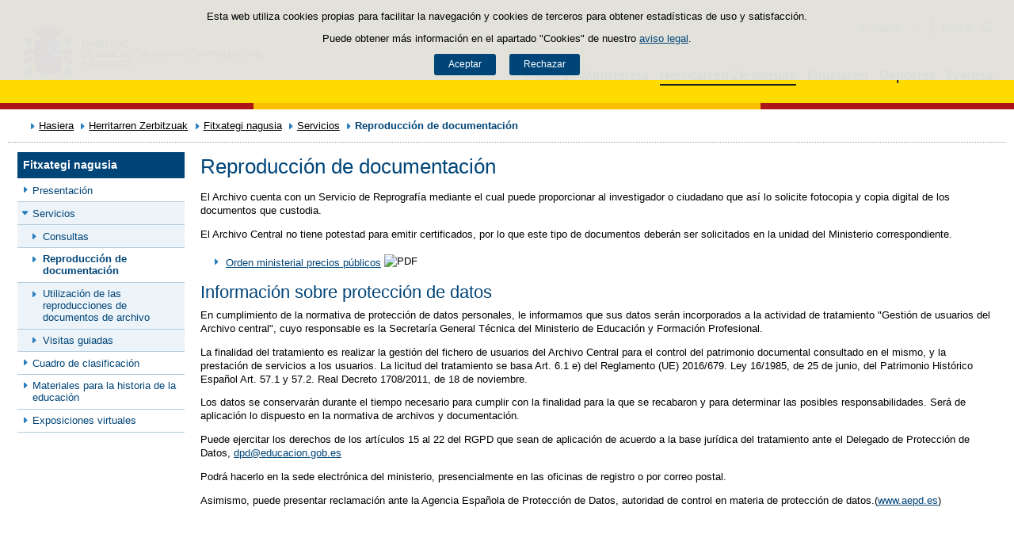

--- FILE ---
content_type: text/html;charset=UTF-8
request_url: https://www.educacionfpydeportes.gob.es/eu/servicios-al-ciudadano/archivo-central/servicios/servicio-reprografia.html
body_size: 13255
content:

<!DOCTYPE html>
<html lang="eu">
	<head>
		

		<script id="head-gtm-cod">
			var codigosGTM = ["GTM-5NGDFBR","GTM-TCXGJB3","GTM-TMDZ6N6"];
						var publicInstance = true;
		</script>
		

		<title>Reproducción de documentación | Ministerio de Educación, Formación Profesional y Deportes</title>

		<meta http-equiv="Content-Type" content="text/html; charset=UTF-8">
		<meta http-equiv="X-UA-Compatible" content="IE=edge" />
		
		<meta name="description" content="Archivo Central de Educación, reproducción de documentación">
		<meta name="keywords" content="Archivo Central de Educación, Servicio de reprografía, Servicios, reproducción">
		<meta name="viewport" content="width=device-width, initial-scale=1.0">

		<!-- INICIO - Tarjetas de RRSS -->
		<meta property="og:type" content="website" />
		<meta property="og:title" content="Reproducción de documentación" />
		<meta property="og:description" content="Archivo Central de Educación, reproducción de documentación" />
		<meta name="twitter:card" content="summary_large_image" />
		<!-- FIN - Tarjetas RRSS -->

		 	<script>var mag_edit_Mode = false;</script>

			<link rel="stylesheet" href="/eu/.resources/templating/base/css/estructura~2025-12-12-09-05-52-000~cache.css" media="all" />
			<link rel="stylesheet" href="/eu/.resources/templating/tipografias~2025-11-03-08-40-24-000~cache.css" media="all" />
			<link rel="stylesheet" href="/eu/.resources/templating/base/css/contenido~2025-11-03-08-40-10-000~cache.css" media="all" />
			<link rel="stylesheet" href="/eu/.resources/templating/base/css/colorbox~2025-11-03-08-40-10-000~cache.css" media="all" />
			<link rel="stylesheet" href="/eu/.resources/templating/base/css/portada~2025-11-03-08-40-10-000~cache.css" media="all" />
			<link rel="stylesheet" href="/eu/.resources/templating/base/css/jquery-ui.structure.min~2025-11-03-08-40-10-000~cache.css" media="all" />
			<link rel="stylesheet" href="/eu/.resources/templating/base/css/jquery-ui.theme.min~2025-11-03-08-40-10-000~cache.css" media="all" />
			<link rel="stylesheet" href="/eu/.resources/templating/base/css/jquery-ui.min~2025-11-03-08-40-10-000~cache.css" media="all" />

			<script src="/eu/.resources/templating/base/js/jquery.min~2025-11-03-08-40-12-000~cache.js"></script>
			<script src="/eu/.resources/templating/base/js/responsive~2025-12-12-09-05-52-000~cache.js"></script>
			<script src="/eu/.resources/templating/base/js/jstarget~2025-11-03-08-40-12-000~cache.js"></script>
			<script src="/eu/.resources/templating/base/js/jquery.colorbox~2025-11-03-08-40-12-000~cache.js"></script>
			<script src="/eu/.resources/templating/base/js/jquery.slides.min~2025-11-03-08-40-12-000~cache.js"></script>
			<script src="/eu/.resources/templating/base/js/slides~2025-11-03-08-40-12-000~cache.js"></script>
			<script src="/eu/.resources/templating/base/js/datepicker~2025-11-03-08-40-12-000~cache.js"></script>
			<script src="/eu/.resources/templating/base/js/jquery-ui.min~2025-11-03-08-40-12-000~cache.js"></script>
			<script src="/eu/.resources/templating/base/js/forms~2025-11-03-08-40-12-000~cache.js"></script>
			<script src="/eu/.resources/templating/base/js/lib~2025-11-03-08-40-12-000~cache.js"></script>
			<script src="/eu/.resources/templating/base/js/js.cookie~2025-11-03-08-40-12-000~cache.js"></script>
			<script src="/eu/.resources/templating/base/js/gestion-cookies~2025-11-03-08-40-12-000~cache.js"></script>
			<script src="/eu/.resources/templating/base/js/csld~2025-11-03-08-40-12-000~cache.js"></script>
			<script src="/eu/.resources/templating/base/js/videos~2025-11-03-08-40-12-000~cache.js"></script>
			<script src="/eu/.resources/templating/base/js/educaptcha~2025-12-12-09-05-52-000~cache.js"></script>
			<script src="/eu/.resources/templating/mefp/js/cabecera~2025-12-03-09-53-22-000~cache.js"></script>

			<link rel="stylesheet" href="/eu/.resources/templating/mefp/css/tema~2025-12-03-09-53-22-000~cache.css" media="all" />

		
		

		<script async="async" src="https://insuit.net/i4tservice/insuit-app.js"></script>

		
		<!--[if lt IE 9]>
		<script>
			document.createElement("nav");
			document.createElement("header");
			document.createElement("footer");
		</script>
		<![endif]-->
	</head>
	<!--[if lte IE 7]><body class="ie7"><![endif]-->
	<!--[if lte IE 8]><body class="ie8"><![endif]-->
	<!--[if !IE]><!--><body><!--<![endif]-->

			<div class="alertaModal" role="alertdialog" aria-label="Política de cookies">
				<div class="msg cookies oculto">
					<p>Esta web utiliza cookies propias para facilitar la navegación y cookies de terceros para obtener estadísticas de uso y satisfacción.</p>
					<p>Puede obtener más información en el apartado "Cookies" de nuestro <a rel="external" href="/eu/comunes/aviso-legal.html#cookies">aviso legal</a>.</p>
					<div>
						<button type="button" id="aceptaCookies" value="Aceptar">Aceptar</button>
						<button type="button" id="rechazaCookies" value="Aceptar">Rechazar</button>
					</div>
				</div>
			</div>
		<a href="#contenedor" class="skip-link" tabindex="1">Saltar al contenido</a>
		<div id="fondo"	class=" pie-completo">
			<header>






<div id="cabecera">
	<div class="ccabecera mefp">
		<div class="logos">
			<a id="escudo" href="https://www.educacionyfp.gob.es">
				<img title="Ministerio de Educación, Formación Profesional y Deportes" alt="Escudo del Ministerio" src="/.resources/templating/mefp/img/cabecera/MEFPD.svg">
			</a>
		</div>
		<div class="lt-dcha">
			<div id="opciones">
				<div class="capa-fondo"></div>
				<div class="elementos">
					<div class="idiomas clearfix dsp-c" role="navigation" aria-label="Selector de idiomas">
														<button type="button" value="Euskara" class="dsp-b btnIdioma" id="desplegable-idiomas" aria-haspopup="listbox" aria-expanded="false">
									<span class="current-language">Euskara</span>
								</button>

						<ul class="clearfix dsp-d" role="listbox" arialabelledby="desplegable-idiomas" hidden>
							<li class="primero" role="option" > <a href="/servicios-al-ciudadano/archivo-central/servicios/servicio-reprografia.html"> <span>Castellano</span> </a> </li>
							<li role="option" > <a href="/ca/servicios-al-ciudadano/archivo-central/servicios/servicio-reprografia.html"> <span>Català</span> </a> </li>
							<li role="option" > <a href="/gl/servicios-al-ciudadano/archivo-central/servicios/servicio-reprografia.html"> <span>Galego</span> </a> </li>
							<li class="actual" role="option" aria-selected="true"> <span>Euskara</span> </li>
							<li role="option" > <a href="/va/servicios-al-ciudadano/archivo-central/servicios/servicio-reprografia.html"> <span>Valencià</span> </a> </li>
							<li role="option" > <a href="/en/servicios-al-ciudadano/archivo-central/servicios/servicio-reprografia.html"> <span>English</span> </a> </li>
						</ul>
					</div>

					<div id="buscador">
						<form class="external" action="//cse.google.com/cse" id="cse-search-box" target="_blank">
							<fieldset>
								<legend class="ns">Campos de búsqueda</legend>
								<input type="hidden" name="cx" value="006043202724820927248:fcyukggtlgc ">
								<button type="button" class="btnBuscador" aria-label="Cerrar buscador"></button>
								<label for="campotexto">Buscador</label>
								<input id="campotexto" class="campotexto" placeholder="Buscar" type="text" name="q">
								<input value="" class="botonbuscar" id="boton_buscar" type="submit" aria-label="Buscar">
							</fieldset>
						</form>
					</div>
				</div>
			</div>	
			<div id="navegacion">
			    <a href="#" id="btnMenu">
					<span>Menú</span>
				</a>
				<div class="global">
					<div class="encabezado">
						<div class="idiomas clearfix dsp-c" role="navigation" aria-label="Selector de idiomas">
														<button type="button" value="Euskara" class="dsp-b btnIdioma" id="desplegable-idiomas" aria-haspopup="listbox" aria-expanded="false">
									<span class="current-language">Euskara</span>
								</button>

						<ul class="clearfix dsp-d" role="listbox" arialabelledby="desplegable-idiomas" hidden>
							<li class="primero" role="option" > <a href="/servicios-al-ciudadano/archivo-central/servicios/servicio-reprografia.html"> <span>Castellano</span> </a> </li>
							<li role="option" > <a href="/ca/servicios-al-ciudadano/archivo-central/servicios/servicio-reprografia.html"> <span>Català</span> </a> </li>
							<li role="option" > <a href="/gl/servicios-al-ciudadano/archivo-central/servicios/servicio-reprografia.html"> <span>Galego</span> </a> </li>
							<li class="actual" role="option" aria-selected="true"> <span>Euskara</span> </li>
							<li role="option" > <a href="/va/servicios-al-ciudadano/archivo-central/servicios/servicio-reprografia.html"> <span>Valencià</span> </a> </li>
							<li role="option" > <a href="/en/servicios-al-ciudadano/archivo-central/servicios/servicio-reprografia.html"> <span>English</span> </a> </li>
						</ul>
					</div>

						<span class="cerrar">Cerrar</span>
					</div>
					<nav id="menu-superior" class="clearfix">
<ul class="dsp-d"><li><a href="/eu/portada.html" >Hasiera </a></li><li class="abierto"><a href="/eu/ministerio.html" >Ministerioa </a><ul><li><a href="/eu/ministerio/la-ministra.html" >La ministra </a></li><li><a href="/eu/ministerio/funciones-y-competencias.html" >Zereginak eta eskumenak </a></li><li class="abierto"><a href="/eu/ministerio/organigrama.html" >Organigrama </a><ul><li class="abierto"><a href="/eu/ministerio/organigrama/ministra.html" >Ministra de Educaci&oacute;n, Formaci&oacute;n Profesional y Deportes </a><ul><li><a href="/eu/ministerio/organigrama/ministra/gabinete-ministra.html" >Gabinete de la Ministra </a></li><li class="abierto"><a href="/eu/ministerio/organigrama/ministra/secretaria-estado-educacion.html" >Secretar&iacute;a de Estado de Educaci&oacute;n y Formaci&oacute;n Profesional </a><ul><li><a href="/eu/ministerio/organigrama/ministra/secretaria-estado-educacion/dg-evaluacion-cooperacion-territorial.html" >Direcci&oacute;n General de Evaluaci&oacute;n y Cooperaci&oacute;n Territorial </a></li><li><a href="/eu/ministerio/organigrama/ministra/secretaria-estado-educacion/dg-planificacion-gestion-educativa.html" >Direcci&oacute;n General de Planificaci&oacute;n y Gesti&oacute;n Educativa </a></li></ul></li><li><a href="https://www.csd.gob.es/test.php/es/csd/organizacion/estructura-y-equipo-directivo">Consejo Superior de Deportes </a></li><li class="abierto"><a href="/eu/ministerio/organigrama/ministra/sg-formacion-profesional.html" >Secretar&iacute;a General de Formaci&oacute;n Profesional </a><ul><li><a href="/eu/ministerio/organigrama/ministra/sg-formacion-profesional/dg-planificacion-innovacion-gestion-fp.html" >Direcci&oacute;n General de Planificaci&oacute;n, Innovaci&oacute;n y Gesti&oacute;n de la Formaci&oacute;n Profesional </a></li><li><a href="/eu/ministerio/organigrama/ministra/sg-formacion-profesional/subdirecciones-generales.html" >Subdirecciones Generales y otras unidades dependientes </a></li></ul></li><li class="abierto"><a href="/eu/ministerio/organigrama/ministra/subsecretaria.html" >Subsecretar&iacute;a </a><ul><li><a href="/eu/ministerio/organigrama/ministra/subsecretaria/secretaria-general-tecnica.html" >Secretar&iacute;a General T&eacute;cnica </a></li><li><a href="/eu/ministerio/organigrama/ministra/subsecretaria/subdirecciones-generales.html" >Subdirecciones generales y otras unidades dependientes </a></li></ul></li><li><a href="/eu/ministerio/organigrama/ministra/organismos.html" >&Oacute;rganos colegiados </a></li></ul></li></ul></li><li><a href="/eu/mc/igualdad.html" rel="external">Genero berdintasuna </a></li><li><a href="/eu/contenidos/ba/actividad-internacional/oficinas-centro-exterior.html">Acci&oacute;n educativa en el exterior </a></li></ul></li><li class="abierto miga"><a href="/eu/servicios-al-ciudadano.html" >Herritarren Zerbitzuak </a><ul><li class="abierto"><a href="/eu/servicios-al-ciudadano/atencion-ciudadano.html" >Atenci&oacute;n a la ciudadan&iacute;a </a><ul><li><a href="/eu/servicios-al-ciudadano/atencion-ciudadano/retirada-credenciales.html" >Retirada de credenciales de homologaci&oacute;n y convalidaci&oacute;n de t&iacute;tulos y estudios extranjeros no universitarios </a></li></ul></li><li><a href="/eu/servicios-al-ciudadano/informacion-administrativa.html" > Informazio administratiboa </a></li><li class="abierto"><a href="/eu/servicios-al-ciudadano/proteccion-datos.html" >Datuen babesa </a><ul><li><a href="/eu/servicios-al-ciudadano/proteccion-datos/normativa.html" >Normativa </a></li></ul></li><li class="abierto"><a href="/eu/servicios-al-ciudadano/catalogo.html" >Zerbitzuen katalogoa </a><ul><li class="abierto"><a href="/eu/servicios-al-ciudadano/catalogo/empleo-publico.html" >Empleo p&uacute;blico </a><ul><li class="abierto"><a href="/eu/servicios-al-ciudadano/catalogo/empleo-publico/oposiciones-y-ofertas-empleo-temporal.html" >Ofertas de empleo p&uacute;blico </a><ul><li><a href="/eu/servicios-al-ciudadano/catalogo/empleo-publico/oposiciones-y-ofertas-empleo-temporal/ofertas-empleo-fijo.html" >Oposiciones </a></li><li><a href="/eu/servicios-al-ciudadano/catalogo/empleo-publico/oposiciones-y-ofertas-empleo-temporal/ofertas-empleo-temporal.html" >Ofertas de empleo p&uacute;blico temporal </a></li></ul></li><li class="abierto"><a href="/eu/servicios-al-ciudadano/catalogo/empleo-publico/concursos-para-funcionarios-y-laborales-fijos.html" >Concursos para funcionarios y personal laboral fijo o indefinido </a><ul><li><a href="/eu/servicios-al-ciudadano/catalogo/empleo-publico/concursos-para-funcionarios-y-laborales-fijos/funcionarios-docentes-ensenanzas-no-universitarias.html" >Funcionarios docentes de ense&ntilde;anzas no universitarias </a></li><li><a href="/eu/servicios-al-ciudadano/catalogo/empleo-publico/concursos-para-funcionarios-y-laborales-fijos/profesores-religion.html" >Acceso a destino con car&aacute;cter definitivo por los profesores que imparten la ense&ntilde;anza de la religi&oacute;n, contratados con car&aacute;cter indefinido por el Ministerio </a></li><li><a href="/eu/servicios-al-ciudadano/catalogo/empleo-publico/concursos-para-funcionarios-y-laborales-fijos/concursos-funcionarios-general-especifico.html" >Concursos de traslados para personal funcionario. General y espec&iacute;fico </a></li></ul></li><li class="abierto"><a href="/eu/servicios-al-ciudadano/catalogo/empleo-publico/convocatoria-libre-designacion.html" >Convocatorias por libre designaci&oacute;n de puestos </a><ul><li><a href="/eu/servicios-al-ciudadano/catalogo/empleo-publico/convocatoria-libre-designacion/convocatoria-libre-designacion-personal-directivo.html" >Convocatorias por libre designaci&oacute;n de puestos de personal directivo  </a></li></ul></li></ul></li><li class="abierto"><a href="/eu/servicios-al-ciudadano/catalogo/estudiantes.html" >Para estudiantes </a><ul><li class="abierto"><a href="/eu/servicios-al-ciudadano/catalogo/estudiantes/becas-ayudas.html" >Becas y ayudas </a><ul><li><a href="/eu/servicios-al-ciudadano/catalogo/estudiantes/becas-ayudas/para-estudiar.html" >Para estudiar </a></li><li><a href="/eu/servicios-al-ciudadano/catalogo/estudiantes/becas-ayudas/extraescolares.html" >Actividades extraescolares </a></li><li><a href="/eu/servicios-al-ciudadano/catalogo/estudiantes/becas-ayudas/practicas-empresas-organismos.html" >Pr&aacute;cticas formativas en empresas y organismos </a></li></ul></li><li class="abierto"><a href="/eu/servicios-al-ciudadano/catalogo/estudiantes/admision-matriculacion-pruebas-acceso.html" >Admisi&oacute;n, matriculaci&oacute;n y pruebas de acceso </a><ul><li><a href="/eu/servicios-al-ciudadano/catalogo/estudiantes/admision-matriculacion-pruebas-acceso/admision-en-centros-en-exterior.html" >Admisi&oacute;n y matriculaci&oacute;n de alumnos/as en los Centros de Titularidad del Estado Espa&ntilde;ol en el exterior </a></li><li><a href="/eu/servicios-al-ciudadano/catalogo/estudiantes/admision-matriculacion-pruebas-acceso/admision-alunmos-fp-ceuta-melilla-cidead.html" >Admisi&oacute;n de alumnos/as para estudios de Formaci&oacute;n Profesional en los centros p&uacute;blicos de las ciudades de Ceuta y Melilla, as&iacute; como en el CIDEAD </a></li><li><a href="/eu/servicios-al-ciudadano/catalogo/estudiantes/admision-matriculacion-pruebas-acceso/pruebas-acceso-fp.html" >Pruebas de acceso a ciclos formativos de grado medio y grado superior en el &aacute;mbito de gesti&oacute;n del Ministerio de Educaci&oacute;n, Formaci&oacute;n Profesional y Deportes </a></li><li><a href="/eu/servicios-al-ciudadano/catalogo/estudiantes/admision-matriculacion-pruebas-acceso/adscripcion-alumnos-ceuta.html" >Adscripci&oacute;n de alumnos/as en los centros p&uacute;blicos y privados concertados de la ciudad de Ceuta </a></li><li><a href="/eu/servicios-al-ciudadano/catalogo/estudiantes/admision-matriculacion-pruebas-acceso/prueba-libre-bachiller.html" >Prueba libre para la obtenci&oacute;n del t&iacute;tulo de Bachillerato </a></li></ul></li><li><a href="/eu/servicios-al-ciudadano/catalogo/estudiantes/donde-estudiar.html" >D&oacute;nde estudiar </a></li><li class="abierto"><a href="/eu/servicios-al-ciudadano/catalogo/estudiantes/premios.html" >Premios </a><ul><li><a href="/eu/servicios-al-ciudadano/catalogo/estudiantes/premios/no-universitarios.html" >No universitarios </a></li></ul></li></ul></li><li class="abierto"><a href="/eu/servicios-al-ciudadano/catalogo/profesorado.html" >Para profesorado, investigadores y titulados </a><ul><li class="abierto"><a href="/eu/servicios-al-ciudadano/catalogo/profesorado/profesorado-no-universitario.html" >Profesorado de ense&ntilde;anzas no universitarias </a><ul><li><a href="/eu/servicios-al-ciudadano/catalogo/profesorado/profesorado-no-universitario/becas-ayudas.html" >Becas y ayudas </a></li><li><a href="/eu/servicios-al-ciudadano/catalogo/profesorado/profesorado-no-universitario/concursos-de-traslados.html" >Concursos de traslados y m&eacute;ritos de funcionarios docentes de ense&ntilde;anzas no universitarias </a></li><li><a href="/eu/servicios-al-ciudadano/catalogo/profesorado/profesorado-no-universitario/cursos-y-jornadas.html" >Cursos y jornadas </a></li><li><a href="/eu/servicios-al-ciudadano/catalogo/profesorado/profesorado-no-universitario/registro-actividades-formacion.html" >Reconocimiento, registro de actividades de formaci&oacute;n y consolidaci&oacute;n complemento espec&iacute;fico directores/as de centros docentes p&uacute;blicos </a></li><li><a href="/eu/servicios-al-ciudadano/catalogo/profesorado/profesorado-no-universitario/premios.html" >Premios </a></li><li><a href="/eu/servicios-al-ciudadano/catalogo/profesorado/profesorado-no-universitario/reconocimiento-servicios-previos.html" >Solicitud de Reconocimiento de Servicios Previos (Anexo I), Servicios Prestados, Trienios y Sexenios </a></li></ul></li><li class="abierto"><a href="/eu/servicios-al-ciudadano/catalogo/profesorado/profesorado-universitario.html" >Profesorado de ense&ntilde;anzas universitarias, investigadores y con titulaci&oacute;n universitaria </a><ul><li><a href="/eu/servicios-al-ciudadano/catalogo/profesorado/profesorado-universitario/becas-ayudas.html" >Becas y ayudas </a></li><li><a href="/eu/servicios-al-ciudadano/catalogo/profesorado/profesorado-universitario/sexenios.html" >Sexenios </a></li></ul></li><li class="abierto"><a href="/eu/servicios-al-ciudadano/catalogo/profesorado/convocatorias-para-el-extranjero.html" >Convocatorias para espa&ntilde;oles en el extranjero </a><ul><li><a href="/eu/servicios-al-ciudadano/catalogo/profesorado/convocatorias-para-el-extranjero/becas-investigacion-profesores-de-frances-embajada.html" >Becas de investigaci&oacute;n para profesores espa&ntilde;oles de franc&eacute;s, ofrecidas por la Embajada de Francia en Espa&ntilde;a </a></li></ul></li><li class="abierto"><a href="/eu/servicios-al-ciudadano/catalogo/profesorado/convocatorias-para-extranjeros.html" >Convocatorias para extranjeros </a><ul><li><a href="/eu/servicios-al-ciudadano/catalogo/profesorado/convocatorias-para-extranjeros/europrof.html" >Programa Europrof: capacitaci&oacute;n ling&uuml;&iacute;stica y pedag&oacute;gica en espa&ntilde;ol para el profesorado extranjero que ejerce en el exterior </a></li></ul></li></ul></li><li class="abierto"><a href="/eu/servicios-al-ciudadano/catalogo/centros-docentes.html" >Para centros docentes </a><ul><li class="abierto"><a href="/eu/servicios-al-ciudadano/catalogo/centros-docentes/becas-ayudas-subvenciones.html" >Becas y ayudas </a><ul><li><a href="/eu/servicios-al-ciudadano/catalogo/centros-docentes/becas-ayudas-subvenciones/no-universitarios.html" >Centros no universitarios </a></li></ul></li><li class="abierto"><a href="/eu/servicios-al-ciudadano/catalogo/centros-docentes/premios.html" >Premios </a><ul><li><a href="/eu/servicios-al-ciudadano/catalogo/centros-docentes/premios/sello-vida-saludable.html" >Distintivo de calidad de centros docentes &quot;Sello Vida Saludable&quot; </a></li><li><a href="/eu/servicios-al-ciudadano/catalogo/centros-docentes/premios/una-constitucion-para-todos.html" >Concurso Nacional  &laquo;Una Constituci&oacute;n para todos&raquo; </a></li><li><a href="/eu/servicios-al-ciudadano/catalogo/centros-docentes/premios/premios-nacionales-educacion-entidades.html" >Premios Nacionales de Educaci&oacute;n a entidades </a></li><li><a href="/eu/servicios-al-ciudadano/catalogo/centros-docentes/premios/premios-nacionales-educacion-centros-docentes.html" >Concurso Nacional de Buenas Pr&aacute;cticas en centros docentes </a></li><li><a href="/eu/servicios-al-ciudadano/catalogo/centros-docentes/premios/premios-coros-escolares.html" >Concurso Nacional de Coros Escolares en las ense&ntilde;anzas no universitarias </a></li><li><a href="/eu/servicios-al-ciudadano/catalogo/centros-docentes/premios/buenas-practicas-entidades.html" >Concurso Nacional de Buenas Pr&aacute;cticas de entidades </a></li><li><a href="/eu/servicios-al-ciudadano/catalogo/centros-docentes/premios/premios-alianza-steam.html" >Premios Alianza STEAM </a></li><li><a href="/eu/servicios-al-ciudadano/catalogo/centros-docentes/premios/premios-club-lectura.html" >Premios a Planes de Lectura escolares </a></li><li><a href="/eu/servicios-al-ciudadano/catalogo/centros-docentes/premios/premios-bienestar-emocional.html" >Premios de bienestar emocional en el &aacute;mbito educativo </a></li><li><a href="/eu/servicios-al-ciudadano/catalogo/centros-docentes/premios/reconocimiento-centros-sostenibles.html" >Reconocimiento a Centros Educativos Sostenibles </a></li><li><a href="/eu/servicios-al-ciudadano/catalogo/centros-docentes/premios/premios-irene.html" >Premios Irene </a></li><li><a href="/eu/servicios-al-ciudadano/catalogo/centros-docentes/premios/concurso-nacional-vivir-sentir-contar-demo50.html" >Concurso Escolar Nacional &laquo;Vivir, Sentir y Contar la Democracia: Espa&ntilde;a en libertad. 50 a&ntilde;os </a></li><li><a href="/eu/servicios-al-ciudadano/catalogo/centros-docentes/premios/libreria-premios-miguel-hernandez.html" >Resoluciones de a&ntilde;os anteriores </a></li></ul></li><li class="abierto"><a href="/eu/servicios-al-ciudadano/catalogo/centros-docentes/servicios-generales.html" >Servicios generales </a><ul><li><a href="/eu/servicios-al-ciudadano/catalogo/centros-docentes/servicios-generales/centros-privados-autorizacion-apertura.html" >Autorizaci&oacute;n de apertura y funcionamiento de Centros Privados. </a></li><li><a href="/eu/servicios-al-ciudadano/catalogo/centros-docentes/servicios-generales/centros-privados-modificacion-autorizacion.html" >Modificaciones de la autorizaci&oacute;n de centros docentes privados. </a></li><li><a href="/eu/servicios-al-ciudadano/catalogo/centros-docentes/servicios-generales/centros-privados-extincion-autorizacion.html" >Extinci&oacute;n de la autorizaci&oacute;n de centros docentes privados. </a></li><li><a href="/eu/servicios-al-ciudadano/catalogo/centros-docentes/servicios-generales/centros-privados-conciertos-renovacion-cuatrienal.html" >Renovaci&oacute;n de los conciertos educativos. </a></li><li><a href="/eu/servicios-al-ciudadano/catalogo/centros-docentes/servicios-generales/centros-privados-conciertos-modificaciones-anuales.html" >Modificaciones anuales de los conciertos. </a></li><li><a href="/eu/servicios-al-ciudadano/catalogo/centros-docentes/servicios-generales/red-estatal-centros.html" >Red Estatal de Centros de Capacitaci&oacute;n Digital en entidades locales </a></li></ul></li></ul></li><li class="abierto"><a href="/eu/servicios-al-ciudadano/catalogo/organizaciones-fundaciones-empresas.html" >Para organizaciones, fundaciones y empresas </a><ul><li class="abierto"><a href="/eu/servicios-al-ciudadano/catalogo/organizaciones-fundaciones-empresas/ayudas-subvenciones.html" >Ayudas y subvenciones </a><ul><li><a href="/eu/servicios-al-ciudadano/catalogo/organizaciones-fundaciones-empresas/ayudas-subvenciones/subvenciones-acciones-formativas-cncp-estatal.html" >Subvenciones para la financiaci&oacute;n de acciones formativas vinculadas al Cat&aacute;logo Nacional de Cualificaciones Profesionales de &aacute;mbito estatal, dirigidas a personas trabajadoras </a></li><li><a href="/eu/servicios-al-ciudadano/catalogo/organizaciones-fundaciones-empresas/ayudas-subvenciones/subvenciones-acciones-formativas-transporte.html" >Subvenciones acciones formativas transporte y log&iacute;stica </a></li><li><a href="/eu/servicios-al-ciudadano/catalogo/organizaciones-fundaciones-empresas/ayudas-subvenciones/compensacion-desigualdades-ceuta-melilla.html" >Subvenciones para actividades de compensaci&oacute;n de desigualdades Ceuta y Melilla </a></li><li><a href="/eu/servicios-al-ciudadano/catalogo/organizaciones-fundaciones-empresas/ayudas-subvenciones/ayudas-fomento-negociacion-colectiva.html" >Ayudas destinadas a fomentar la negociaci&oacute;n colectiva en el &aacute;mbito de la ense&ntilde;anza privada sostenida total o parcialmente con fondos p&uacute;blicos </a></li><li><a href="/eu/servicios-al-ciudadano/catalogo/organizaciones-fundaciones-empresas/ayudas-subvenciones/compensacion-desigualdades-educacion.html" >Subvenciones a entidades para compensaci&oacute;n de desigualdades en educaci&oacute;n </a></li><li><a href="/eu/servicios-al-ciudadano/catalogo/organizaciones-fundaciones-empresas/ayudas-subvenciones/adultos-necesidades-educativas-especiales.html" >Subvenciones para la atenci&oacute;n educativa de personas adultas con necesidades educativas especiales </a></li><li><a href="/eu/servicios-al-ciudadano/catalogo/organizaciones-fundaciones-empresas/ayudas-subvenciones/tic-alumnado-necesidades-educativas-especiales.html" >Subvenciones uso Tecnolog&iacute;as de la Informaci&oacute;n y de la Comunicaci&oacute;n para alumnado con necesidades educativas especiales </a></li><li><a href="/eu/servicios-al-ciudadano/catalogo/organizaciones-fundaciones-empresas/ayudas-subvenciones/formacion-poblacion-activa-recualificacion.html" >Ayudas para la formaci&oacute;n de cualificaci&oacute;n y recualificaci&oacute;n de la poblaci&oacute;n activa, vinculada prioritariamente a cualificaciones profesionales en sectores estrat&eacute;gicos y mejora de las capacidades para la transici&oacute;n ecol&oacute;gica, destinada a empresas, asociaciones empresariales y entidades sin &aacute;nimo lucro </a></li><li><a href="/eu/servicios-al-ciudadano/catalogo/organizaciones-fundaciones-empresas/ayudas-subvenciones/acciones-formativas-personas-trabajadoras.html" >Subvenciones para la financiaci&oacute;n de acciones formativas vinculadas al Cat&aacute;logo Nacional de Cualificaciones Profesionales de &aacute;mbito estatal, dirigidas a personas trabajadoras </a></li><li><a href="/eu/servicios-al-ciudadano/catalogo/organizaciones-fundaciones-empresas/ayudas-subvenciones/programas-formativos-colectivos-necesidades-especificas.html" >Subvenciones para el desarrollo de otros programas formativos en el &aacute;mbito de la Formaci&oacute;n Profesional en las Ciudades Aut&oacute;nomas de Ceuta y Melilla </a></li><li><a href="/eu/servicios-al-ciudadano/catalogo/organizaciones-fundaciones-empresas/ayudas-subvenciones/subvenciones-empresas-circenses.html" >Subvenciones a empresas circenses </a></li><li><a href="/eu/servicios-al-ciudadano/catalogo/organizaciones-fundaciones-empresas/ayudas-subvenciones/aula-mentor-creacion.html" >Ayudas a la creaci&oacute;n de Aulas Mentor en el marco del Programa de formaci&oacute;n abierta &quot;Aula Mentor&quot; </a></li><li><a href="/eu/servicios-al-ciudadano/catalogo/organizaciones-fundaciones-empresas/ayudas-subvenciones/subvenciones-sindicatos-profesorado-no-universitario.html" >Subvenciones a organizaciones sindicales docentes de la escuela p&uacute;blica no universitaria </a></li><li><a href="/eu/servicios-al-ciudadano/catalogo/organizaciones-fundaciones-empresas/ayudas-subvenciones/federaciones-padres-madres-alumnos.html" >Ayudas destinadas a las Confederaciones y Federaciones de Asociaciones de Madres y Padres de alumnos </a></li><li><a href="/eu/servicios-al-ciudadano/catalogo/organizaciones-fundaciones-empresas/ayudas-subvenciones/subvencion-corporacion-rtve-aventura-saber.html" >Subvenci&oacute;n a la Corporaci&oacute;n de Radio y Televisi&oacute;n Espa&ntilde;ola, S.A. para la emisi&oacute;n de &quot;La aventura del saber&quot; </a></li><li><a href="/eu/servicios-al-ciudadano/catalogo/organizaciones-fundaciones-empresas/ayudas-subvenciones/subvencion-corporacion-rtve-aprendermos-clan.html" >Subvenci&oacute;n a la Corporaci&oacute;n de Radio y Televisi&oacute;n Espa&ntilde;ola, S.A. para la emisi&oacute;n de &quot;Aprendemos en Clan&quot; </a></li><li><a href="/eu/servicios-al-ciudadano/catalogo/organizaciones-fundaciones-empresas/ayudas-subvenciones/plan-trabajo-anual.html" >Plan de Trabajo Anual de los Centros de Referencia Nacional en el &aacute;mbito de la Formaci&oacute;n Profesional. </a></li><li><a href="/eu/servicios-al-ciudadano/catalogo/organizaciones-fundaciones-empresas/ayudas-subvenciones/concesion-directa-subvenciones-see.html" >Concesi&oacute;n directa de diversas subvenciones en el &aacute;mbito de la Secretar&iacute;a de Estado de Educaci&oacute;n del Ministerio de Educaci&oacute;n, Formaci&oacute;n Profesional y Deportes </a></li></ul></li><li class="abierto"><a href="/eu/servicios-al-ciudadano/catalogo/organizaciones-fundaciones-empresas/organizaciones.html" >Asociaciones </a><ul><li><a href="/eu/servicios-al-ciudadano/catalogo/organizaciones-fundaciones-empresas/organizaciones/establecimiento-convenios-con-entidades.html" >Establecimiento de convenios entre el Ministerio y las entidades colaboradoras  </a></li><li><a href="/eu/servicios-al-ciudadano/catalogo/organizaciones-fundaciones-empresas/organizaciones/renovacion-convenios-plan-formacion.html" >Presentaci&oacute;n de Planes de Formaci&oacute;n  </a></li><li><a href="/eu/servicios-al-ciudadano/catalogo/organizaciones-fundaciones-empresas/organizaciones/reconocimiento-por-resolucion.html" >Solicitud de reconocimiento de actividades de formaci&oacute;n permanente por resoluci&oacute;n </a></li><li><a href="/eu/servicios-al-ciudadano/catalogo/organizaciones-fundaciones-empresas/organizaciones/convenio-instituciones-penitenciarias.html" >Gesti&oacute;n de acciones formativas de certificados profesionales en el marco del convenio entre el Ministerio de Educaci&oacute;n, Formaci&oacute;n Profesional y Deportes, y la Entidad Estatal de Derecho P&uacute;blico Trabajo Penitenciario y Formaci&oacute;n para el Empleo para el desarrollo de las acciones de formaci&oacute;n profesional para el empleo de las personas en situaci&oacute;n de privaci&oacute;n de libertad </a></li><li><a href="/eu/servicios-al-ciudadano/catalogo/organizaciones-fundaciones-empresas/organizaciones/convenio-ministerio-defensa.html" >Gesti&oacute;n de acciones formativas de Certificados Profesionales en el marco del Acuerdo entre el Ministerio de Educaci&oacute;n, Formaci&oacute;n Profesional y Deportes y el Ministerio de Defensa para la formaci&oacute;n profesional y el empleo de los militares de tropa y mariner&iacute;a </a></li></ul></li><li class="abierto"><a href="/eu/servicios-al-ciudadano/catalogo/organizaciones-fundaciones-empresas/empresas.html" >Empresas </a><ul><li><a href="/eu/servicios-al-ciudadano/catalogo/organizaciones-fundaciones-empresas/empresas/reconocimiento-acreditacion-proyectos-fp.html" >Reconocimiento y expedici&oacute;n de acreditaci&oacute;n de proyectos de inter&eacute;s singular para la formaci&oacute;n profesional elaborados y presentados por las empresas, organismos y entidades. </a></li><li><a href="/eu/servicios-al-ciudadano/catalogo/organizaciones-fundaciones-empresas/empresas/inclusion-recursos-formato-digital-catalogo-general-pago.html" >Recursos digitales en el &ldquo;Cat&aacute;logo de Recursos Educativos de pago: Punto Neutro </a></li><li><a href="/eu/servicios-al-ciudadano/catalogo/organizaciones-fundaciones-empresas/empresas/convocatoria-editores-desarrolladores-contenidos-digitales-catalogo-general-pago.html" >Convocatoria para su inclusi&oacute;n en el Cat&aacute;logo General de Recursos Educativos de Pago: Punto Neutro </a></li></ul></li></ul></li><li class="abierto"><a href="/eu/servicios-al-ciudadano/catalogo/varios.html" >Quejas y sugerencias, consulta electr&oacute;nica, publicaciones, verificaci&oacute;n de documentos y protecci&oacute;n de datos </a><ul><li><a href="/eu/servicios-al-ciudadano/catalogo/varios/quejas-sugerencias.html" >Quejas y sugerencias  </a></li><li><a href="/eu/servicios-al-ciudadano/catalogo/varios/informacion-y-consultas-electronicas.html" >Consulta electr&oacute;nica </a></li><li><a href="/eu/servicios-al-ciudadano/catalogo/varios/comercio-electronico-publicaciones.html" >Comercio electr&oacute;nico de publicaciones </a></li><li><a href="/eu/servicios-al-ciudadano/catalogo/varios/comprobacion-documentos-csv.html" >Verificaci&oacute;n de documentos con c&oacute;digo seguro (CSV) </a></li><li><a href="/eu/servicios-al-ciudadano/catalogo/varios/proteccion-datos.html" >Ejercicio de los derechos de protecci&oacute;n de datos personales </a></li></ul></li><li class="abierto"><a href="/eu/servicios-al-ciudadano/catalogo/recursos-reclamaciones-revision.html" >Recursos, reclamaciones y revisi&oacute;n de actos </a><ul><li><a href="/eu/servicios-al-ciudadano/catalogo/recursos-reclamaciones-revision/reclamacion-responsabilidad-patrimonial.html" >Responsabilidad patrimonial </a></li><li><a href="/eu/servicios-al-ciudadano/catalogo/recursos-reclamaciones-revision/recurso-alzada.html" >Recurso de alzada </a></li><li><a href="/eu/servicios-al-ciudadano/catalogo/recursos-reclamaciones-revision/recurso-extraordinario-revision.html" >Recurso extraordinario de revisi&oacute;n. </a></li><li><a href="/eu/servicios-al-ciudadano/catalogo/recursos-reclamaciones-revision/recurso-potestativo-reposicion.html" >Recurso potestativo de reposici&oacute;n </a></li><li><a href="/eu/servicios-al-ciudadano/catalogo/recursos-reclamaciones-revision/revision-disposiciones-actos-nulos.html" >Revisi&oacute;n de disposiciones y actos nulos </a></li><li><a href="/eu/servicios-al-ciudadano/catalogo/recursos-reclamaciones-revision/derecho-peticion.html" >Derecho de petici&oacute;n </a></li></ul></li></ul></li><li><a href="/eu/servicios-al-ciudadano/registros.html" >Erregistroak </a></li><li><a href="https://sede.educacion.gob.es/portada.html">Egoitza elektronikoa  </a></li><li><a href="/eu/servicios-al-ciudadano/becas-ayudas.html" >Bekak, laguntzak, diru-laguntzak eta sariak </a></li><li class="abierto miga"><a href="/eu/servicios-al-ciudadano/archivo-central.html" >Fitxategi nagusia </a><ul><li class="abierto"><a href="/eu/servicios-al-ciudadano/archivo-central/presentacion.html" >Presentaci&oacute;n </a><ul><li><a href="/eu/servicios-al-ciudadano/archivo-central/presentacion/historia.html" >Historia </a></li><li><a href="/eu/servicios-al-ciudadano/archivo-central/presentacion/edificio.html" >Edificio </a></li></ul></li><li class="abierto miga"><a href="/eu/servicios-al-ciudadano/archivo-central/servicios.html" >Servicios </a><ul><li><a href="/eu/servicios-al-ciudadano/archivo-central/servicios/consulta.html" >Consultas </a></li><li class="seleccionado"><a href="/eu/servicios-al-ciudadano/archivo-central/servicios/servicio-reprografia.html" >Reproducci&oacute;n de documentaci&oacute;n </a></li><li><a href="/eu/servicios-al-ciudadano/archivo-central/servicios/cita-documentos.html" >Utilizaci&oacute;n de las reproducciones de documentos de archivo </a></li><li><a href="/eu/servicios-al-ciudadano/archivo-central/servicios/visitas-guiadas.html" >Visitas guiadas </a></li></ul></li><li><a href="/eu/servicios-al-ciudadano/archivo-central/cuadro-clasificacion-fondos.html" >Cuadro de clasificaci&oacute;n </a></li><li class="abierto"><a href="/eu/servicios-al-ciudadano/archivo-central/materiales-historia-educacion.html" >Materiales para la historia de la educaci&oacute;n </a><ul><li><a href="/eu/servicios-al-ciudadano/archivo-central/materiales-historia-educacion/siglo-xix-1.html" >El siglo XIX: de la Direcci&oacute;n General de Estudios al Ministerio de Comercio, Instrucci&oacute;n y Obras P&uacute;blicas (1812-1847) </a></li><li><a href="/eu/servicios-al-ciudadano/archivo-central/materiales-historia-educacion/siglo-xix-2.html" >Segunda mitad del siglo XIX </a></li><li><a href="/eu/servicios-al-ciudadano/archivo-central/materiales-historia-educacion/siglo-xx.html" >Siglo XX: El Ministerio de Educaci&oacute;n hasta finales de la Guerra Civil (1900-1939) </a></li><li><a href="/eu/servicios-al-ciudadano/archivo-central/materiales-historia-educacion/bibliografia.html" >Bibliograf&iacute;a </a></li><li><a href="/eu/servicios-al-ciudadano/archivo-central/materiales-historia-educacion/enlaces-recomendados.html" >Enlaces recomendados </a></li><li><a href="/eu/servicios-al-ciudadano/archivo-central/materiales-historia-educacion/dg-archivos-y-bibliotecas.html" >Direcci&oacute;n General de Archivos y Bibliotecas </a></li><li class="abierto"><a href="/eu/servicios-al-ciudadano/archivo-central/materiales-historia-educacion/formacion-profesional.html" >Formaci&oacute;n Profesional </a><ul><li><a href="/eu/servicios-al-ciudadano/archivo-central/materiales-historia-educacion/formacion-profesional/educacion-profesional.html" >Educaci&oacute;n Profesional </a></li><li><a href="/eu/servicios-al-ciudadano/archivo-central/materiales-historia-educacion/formacion-profesional/escuela-central-artes-y-oficios.html" >La Escuela Central de Artes y Oficios </a></li><li><a href="/eu/servicios-al-ciudadano/archivo-central/materiales-historia-educacion/formacion-profesional/periodo-1900-1936.html" >Periodo 1900-1936 </a></li></ul></li></ul></li><li class="abierto"><a href="/eu/servicios-al-ciudadano/archivo-central/exposiciones-virtuales.html" >Exposiciones virtuales </a><ul><li><a href="/eu/servicios-al-ciudadano/archivo-central/exposiciones-virtuales/mision-cultural-aliste.html" >Misi&oacute;n Cultural en Campo de Aliste (Zamora) </a></li><li class="abierto"><a href="/eu/servicios-al-ciudadano/archivo-central/exposiciones-virtuales/mision-cultural-viana-del-bollo.html" >Misi&oacute;n Cultural en Viana do Bolo (Ourense) </a><ul><li><a href="/eu/servicios-al-ciudadano/archivo-central/exposiciones-virtuales/mision-cultural-viana-del-bollo/memoria-grafica-de-viana.html" >Memoria gr&aacute;fica de la Misi&oacute;n Cultural en Viana do Bolo (Ourense) </a></li></ul></li><li><a href="/eu/servicios-al-ciudadano/archivo-central/exposiciones-virtuales/mision-cultural-madrid.html" >Misi&oacute;n Cultural en Madrid </a></li><li><a href="/eu/servicios-al-ciudadano/archivo-central/exposiciones-virtuales/memoria.html" >Memoria del Patronato del Archivo Hist&oacute;rico Nacional. A&ntilde;o 1946 </a></li><li><a href="/eu/servicios-al-ciudadano/archivo-central/exposiciones-virtuales/mision-cultural-campo-gibraltar.html" >Misi&oacute;n Cultural en Campo de Gibraltar (C&aacute;diz) </a></li><li><a href="/eu/servicios-al-ciudadano/archivo-central/exposiciones-virtuales/mision-cultura-cadiz.html" >Misi&oacute;n Cultural en C&aacute;diz </a></li><li><a href="/eu/servicios-al-ciudadano/archivo-central/exposiciones-virtuales/mision-venta-cardenas.html" >Misi&oacute;n Cultural en Venta de C&aacute;rdenas (Ciudad Real) </a></li><li><a href="/eu/servicios-al-ciudadano/archivo-central/exposiciones-virtuales/mision-la-chanca.html" >Misi&oacute;n Cultural en La Chanca (Almer&iacute;a) </a></li><li><a href="/eu/servicios-al-ciudadano/archivo-central/exposiciones-virtuales/arreglo-escolar.html" >Arreglo escolar de la provincia de Castell&oacute;n </a></li></ul></li></ul></li><li class="abierto"><a href="/eu/servicios-al-ciudadano/publicaciones-biblioteca.html" >Argitalpenak eta Liburutegiak </a><ul><li><a href="/eu/servicios-al-ciudadano/publicaciones-biblioteca/boletin-oficial.html" >Bolet&iacute;n oficial </a></li><li><a href="/eu/servicios-al-ciudadano/publicaciones-biblioteca/distribuidoras.html" >Distribuidoras </a></li><li><a href="/eu/servicios-al-ciudadano/publicaciones-biblioteca/punto-venta.html" >Puntos de venta </a></li><li><a href="/eu/servicios-al-ciudadano/publicaciones-biblioteca/licencia-pago-por-uso.html" >Licencia de pago por uso </a></li><li><a href="/eu/servicios-al-ciudadano/publicaciones-biblioteca/biblioteca.html" >Inicio </a></li><li><a href="/eu/servicios-al-ciudadano/publicaciones-biblioteca/programas-editoriales.html" >Programas editoriales </a></li></ul></li><li class="abierto"><a href="/eu/servicios-al-ciudadano/estadisticas.html" >Estatistikak </a><ul><li><a href="/eu/servicios-al-ciudadano/estadisticas/ultimas.html" >&Uacute;ltimas estad&iacute;sticas publicadas </a></li><li class="abierto"><a href="/eu/servicios-al-ciudadano/estadisticas/no-universitaria.html" >Ense&ntilde;anzas no universitarias </a><ul><li class="abierto"><a href="/eu/servicios-al-ciudadano/estadisticas/no-universitaria/alumnado.html" >Alumnado </a><ul><li><a href="/eu/servicios-al-ciudadano/estadisticas/no-universitaria/alumnado/matriculado.html" >Alumnado matriculado </a></li><li><a href="/eu/servicios-al-ciudadano/estadisticas/no-universitaria/alumnado/resultados.html" >Resultados acad&eacute;micos </a></li><li><a href="/eu/servicios-al-ciudadano/estadisticas/no-universitaria/alumnado/fp.html" >Formaci&oacute;n Profesional </a></li><li><a href="/eu/servicios-al-ciudadano/estadisticas/no-universitaria/alumnado/lenextran.html" >Lenguas extranjeras </a></li><li><a href="/eu/servicios-al-ciudadano/estadisticas/no-universitaria/alumnado/apoyo.html" >Necesidades de apoyo educativo </a></li><li><a href="/eu/servicios-al-ciudadano/estadisticas/no-universitaria/alumnado/segui-bach.html" >Seguimiento educativo del Bachillerato </a></li></ul></li><li class="abierto"><a href="/eu/servicios-al-ciudadano/estadisticas/no-universitaria/profesorado.html" >Profesorado y otro personal </a><ul><li><a href="/eu/servicios-al-ciudadano/estadisticas/no-universitaria/profesorado/estadistica.html" >Profesorado y otro personal </a></li><li><a href="/eu/servicios-al-ciudadano/estadisticas/no-universitaria/profesorado/movilidad.html" >Movilidad del profesorado </a></li></ul></li><li class="abierto"><a href="/eu/servicios-al-ciudadano/estadisticas/no-universitaria/centros.html" >Centros </a><ul><li><a href="/eu/servicios-al-ciudadano/estadisticas/no-universitaria/centros/centrosyunid.html" >Centros y servicios educativos </a></li><li><a href="/eu/servicios-al-ciudadano/estadisticas/no-universitaria/centros/tic.html" >Tecnolog&iacute;a de la informaci&oacute;n y la comunicaci&oacute;n  </a></li><li><a href="/eu/servicios-al-ciudadano/estadisticas/no-universitaria/centros/bibliotecas.html" >Bibliotecas escolares </a></li></ul></li></ul></li><li><a href="/eu/servicios-al-ciudadano/estadisticas/fp.html" >Formaci&oacute;n Profesional </a></li><li><a href="https://www.universidades.gob.es/catalogo-de-datos/">Estatistikak eta Txostenak </a></li><li class="abierto"><a href="/eu/servicios-al-ciudadano/estadisticas/economicas.html" >Recursos econ&oacute;micos </a><ul><li class="abierto"><a href="/eu/servicios-al-ciudadano/estadisticas/economicas/gasto.html" >Gasto p&uacute;blico en educaci&oacute;n </a><ul><li><a href="/eu/servicios-al-ciudadano/estadisticas/economicas/gasto/2023.html" >A&ntilde;o 2023 </a></li><li><a href="/eu/servicios-al-ciudadano/estadisticas/economicas/gasto/series.html" >Principales series (1992 a 2023) </a></li><li><a href="/eu/servicios-al-ciudadano/estadisticas/economicas/gasto/anteriores.html" >A&ntilde;os anteriores (1999 a 2022) </a></li></ul></li><li class="abierto"><a href="/eu/servicios-al-ciudadano/estadisticas/economicas/becas.html" >Becas y ayudas al estudio </a><ul><li><a href="/eu/servicios-al-ciudadano/estadisticas/economicas/becas/2023-2024.html" >Curso 2023-2024 </a></li><li><a href="/eu/servicios-al-ciudadano/estadisticas/economicas/becas/2022-2023.html" >Curso 2022-2023 </a></li><li><a href="/eu/servicios-al-ciudadano/estadisticas/economicas/becas/2021-2022.html" >Curso 2021-2022 </a></li><li><a href="/eu/servicios-al-ciudadano/estadisticas/economicas/becas/2020-2021.html" >Curso 2020-2021  </a></li><li><a href="/eu/servicios-al-ciudadano/estadisticas/economicas/becas/2019-2020.html" >Curso 2019-2020 </a></li><li><a href="/eu/servicios-al-ciudadano/estadisticas/economicas/becas/2018-2019.html" >Curso 2018-2019 </a></li><li><a href="/eu/servicios-al-ciudadano/estadisticas/economicas/becas/2017-2018.html" >Curso 2017-2018 </a></li><li><a href="/eu/servicios-al-ciudadano/estadisticas/economicas/becas/2016-2017.html" >Curso 2016-2017 </a></li><li><a href="/eu/servicios-al-ciudadano/estadisticas/economicas/becas/2015-2016.html" >Curso 2015-2016 </a></li><li><a href="/eu/servicios-al-ciudadano/estadisticas/economicas/becas/2014-2015.html" >Curso 2014-2015 </a></li><li><a href="/eu/servicios-al-ciudadano/estadisticas/economicas/becas/2013-2014.html" >Curso 2013-2014 </a></li><li><a href="/eu/servicios-al-ciudadano/estadisticas/economicas/becas/2012-2013.html" >Curso 2012-2013 </a></li><li><a href="/eu/servicios-al-ciudadano/estadisticas/economicas/becas/2011-2012.html" >Curso 2011-2012 </a></li><li><a href="/eu/servicios-al-ciudadano/estadisticas/economicas/becas/2010-2011.html" >Curso 2010-2011 </a></li><li><a href="/eu/servicios-al-ciudadano/estadisticas/economicas/becas/2009-2010.html" >Curso 2009-2010 </a></li><li><a href="/eu/servicios-al-ciudadano/estadisticas/economicas/becas/2008-2009.html" >Curso 2008-2009 </a></li><li><a href="/eu/servicios-al-ciudadano/estadisticas/economicas/becas/2007-2008.html" >Curso 2007-2008 </a></li><li><a href="/eu/servicios-al-ciudadano/estadisticas/economicas/becas/2006-2007.html" >Curso 2006-2007 </a></li><li><a href="/eu/servicios-al-ciudadano/estadisticas/economicas/becas/2005-2006.html" >Curso 2005-2006 </a></li><li><a href="/eu/servicios-al-ciudadano/estadisticas/economicas/becas/2004-2005.html" >Curso 2004-2005 </a></li><li><a href="/eu/servicios-al-ciudadano/estadisticas/economicas/becas/2003-2004.html" >Curso 2003-2004 </a></li><li><a href="/eu/servicios-al-ciudadano/estadisticas/economicas/becas/2002-2003.html" >Curso 2002-2003 </a></li><li><a href="/eu/servicios-al-ciudadano/estadisticas/economicas/becas/2001-2002.html" >Curso 2001-2002 </a></li><li><a href="/eu/servicios-al-ciudadano/estadisticas/economicas/becas/2000-2001.html" >Curso 2000-2001 </a></li><li><a href="/eu/servicios-al-ciudadano/estadisticas/economicas/becas/1999-2000.html" >Curso 1999-2000 </a></li></ul></li></ul></li><li class="abierto"><a href="/eu/servicios-al-ciudadano/estadisticas/exterior.html" >Relaci&oacute;n con el exterior </a><ul><li><a href="/eu/servicios-al-ciudadano/estadisticas/exterior/accion.html" >Acci&oacute;n educativa en el exterior </a></li><li class="abierto"><a href="/eu/servicios-al-ciudadano/estadisticas/exterior/programas.html" >Programas educativos europeos. Erasmus+ </a><ul><li><a href="/eu/servicios-al-ciudadano/estadisticas/exterior/programas/superior.html" >Educaci&oacute;n Superior </a></li><li><a href="/eu/servicios-al-ciudadano/estadisticas/exterior/programas/profesional.html" >Formaci&oacute;n Profesional </a></li><li><a href="/eu/servicios-al-ciudadano/estadisticas/exterior/programas/escolar.html" >Educaci&oacute;n Escolar </a></li><li><a href="/eu/servicios-al-ciudadano/estadisticas/exterior/programas/adultos.html" >Educaci&oacute;n de personas adultas </a></li></ul></li></ul></li><li class="abierto"><a href="/eu/servicios-al-ciudadano/estadisticas/laborales.html" >Formaci&oacute;n, mercado laboral y abandono educativo-formativo </a><ul><li><a href="/eu/servicios-al-ciudadano/estadisticas/laborales/epa.html" >Nivel de formaci&oacute;n, Formaci&oacute;n permanente y Abandono: Explotaci&oacute;n de las variables educativas de la Encuesta de Poblaci&oacute;n Activa </a></li><li><a href="/eu/servicios-al-ciudadano/estadisticas/laborales/insercion.html" >Inserci&oacute;n laboral de las personas graduadas en ense&ntilde;anzas de Formaci&oacute;n Profesional </a></li><li><a href="/eu/servicios-al-ciudadano/estadisticas/laborales/seguimiento.html" >Seguimiento educativo posterior de las personas graduadas en Formaci&oacute;n Profesional </a></li><li><a href="/eu/servicios-al-ciudadano/estadisticas/laborales/piaac.html" >Programa de Evaluaci&oacute;n de Competencias de Adultos (PIAAC de la OCDE) </a></li><li><a href="/eu/servicios-al-ciudadano/estadisticas/laborales/permanente.html" >Formaci&oacute;n a lo largo de la vida  </a></li><li class="abierto"><a href="/eu/servicios-al-ciudadano/estadisticas/laborales/transicion.html" >Transici&oacute;n educativo-formativa </a><ul><li><a href="/eu/servicios-al-ciudadano/estadisticas/laborales/transicion/encuesta-2005.html" >Encuesta. A&ntilde;o 2005 </a></li></ul></li></ul></li><li class="abierto"><a href="/eu/servicios-al-ciudadano/estadisticas/indicadores.html" >Indicadores y publicaciones de s&iacute;ntesis </a><ul><li><a href="/eu/servicios-al-ciudadano/estadisticas/indicadores/datos-cifras.html" >Datos y cifras curso escolar  </a></li><li><a href="https://www.universidades.gob.es/publicaciones-e-informes/" rel="external">Datos y cifras del Sistema Universitario espa&ntilde;ol </a></li><li class="abierto"><a href="/eu/servicios-al-ciudadano/estadisticas/indicadores/cifras-educacion-espana.html" >Las cifras de la educaci&oacute;n en Espa&ntilde;a </a><ul><li><a href="/eu/servicios-al-ciudadano/estadisticas/indicadores/cifras-educacion-espana/2023-2024.html" >Curso 2023-2024 (Edici&oacute;n 2026) </a></li><li><a href="/eu/servicios-al-ciudadano/estadisticas/indicadores/cifras-educacion-espana/2022-2023.html" >Curso 2022-2023 (Edici&oacute;n 2025) </a></li><li><a href="/eu/servicios-al-ciudadano/estadisticas/indicadores/cifras-educacion-espana/2021-2022.html" >Curso 2021-2022 (Edici&oacute;n 2024) </a></li><li><a href="/eu/servicios-al-ciudadano/estadisticas/indicadores/cifras-educacion-espana/2020-2021.html" >Curso 2020-2021 (Edici&oacute;n 2023) </a></li><li><a href="/eu/servicios-al-ciudadano/estadisticas/indicadores/cifras-educacion-espana/2019-2020.html" >Curso 2019-2020 (Edici&oacute;n 2022) </a></li><li><a href="/eu/servicios-al-ciudadano/estadisticas/indicadores/cifras-educacion-espana/2018-2019.html" >Curso 2018-2019 (Edici&oacute;n 2021) </a></li><li><a href="/eu/servicios-al-ciudadano/estadisticas/indicadores/cifras-educacion-espana/2017-2018.html" >Curso 2017-2018 (Edici&oacute;n 2020) </a></li><li><a href="/eu/servicios-al-ciudadano/estadisticas/indicadores/cifras-educacion-espana/2016-2017.html" >Curso 2016-2017 (Edici&oacute;n 2019) </a></li><li><a href="/eu/servicios-al-ciudadano/estadisticas/indicadores/cifras-educacion-espana/2015-2016.html" >Curso 2015-2016 (Edici&oacute;n 2018) </a></li><li><a href="/eu/servicios-al-ciudadano/estadisticas/indicadores/cifras-educacion-espana/2014-2015.html" >Curso 2014-2015 (Edici&oacute;n 2017) </a></li><li><a href="/eu/servicios-al-ciudadano/estadisticas/indicadores/cifras-educacion-espana/2013-2014.html" >Curso 2013-2014 (Edici&oacute;n 2016) </a></li><li><a href="/eu/servicios-al-ciudadano/estadisticas/indicadores/cifras-educacion-espana/2012-2013.html" >Curso 2012-2013 (Edici&oacute;n 2015) </a></li><li><a href="/eu/servicios-al-ciudadano/estadisticas/indicadores/cifras-educacion-espana/2011-2012.html" >Curso 2011-2012 (Edici&oacute;n 2014) </a></li><li><a href="/eu/servicios-al-ciudadano/estadisticas/indicadores/cifras-educacion-espana/2010-2011.html" >Curso 2010-2011 (Edici&oacute;n 2013) </a></li><li><a href="/eu/servicios-al-ciudadano/estadisticas/indicadores/cifras-educacion-espana/2009-2010.html" >Curso 2009-2010 (Edici&oacute;n 2012) </a></li><li><a href="/eu/servicios-al-ciudadano/estadisticas/indicadores/cifras-educacion-espana/2008-2009.html" >Curso 2008-2009 (Edici&oacute;n 2011) </a></li><li><a href="/eu/servicios-al-ciudadano/estadisticas/indicadores/cifras-educacion-espana/2007-2008.html" >Curso 2007-2008 (Edici&oacute;n 2010) </a></li><li><a href="/eu/servicios-al-ciudadano/estadisticas/indicadores/cifras-educacion-espana/2006-2007.html" >Curso 2006-2007 (Edici&oacute;n 2009) </a></li><li><a href="/eu/servicios-al-ciudadano/estadisticas/indicadores/cifras-educacion-espana/2005-2006.html" >Curso 2005-2006 (Edici&oacute;n 2008) </a></li><li><a href="/eu/servicios-al-ciudadano/estadisticas/indicadores/cifras-educacion-espana/2004-2005.html" >Curso 2004-2005 (Edici&oacute;n 2007) </a></li><li><a href="/eu/servicios-al-ciudadano/estadisticas/indicadores/cifras-educacion-espana/2003-2004.html" >Curso 2003-2004 (Edici&oacute;n 2006) </a></li><li><a href="/eu/servicios-al-ciudadano/estadisticas/indicadores/cifras-educacion-espana/2002-2003.html" >Curso 2002-2003 (Edici&oacute;n 2005) </a></li><li><a href="/eu/servicios-al-ciudadano/estadisticas/indicadores/cifras-educacion-espana/2001-2002.html" >Curso 2001-2002 (Edici&oacute;n 2004) </a></li><li><a href="/eu/servicios-al-ciudadano/estadisticas/indicadores/cifras-educacion-espana/2000-2001.html" >Curso 2000-2001 (Edici&oacute;n 2003) </a></li><li><a href="/eu/servicios-al-ciudadano/estadisticas/indicadores/cifras-educacion-espana/1999-2000.html" >Curso 1999-2000 (Edici&oacute;n 2002) </a></li><li><a href="/eu/servicios-al-ciudadano/estadisticas/indicadores/cifras-educacion-espana/1998-1999.html" >Curso 1998-1999 (Edici&oacute;n 2001) </a></li><li><a href="/eu/servicios-al-ciudadano/estadisticas/indicadores/cifras-educacion-espana/1997-1998.html" >Curso 1996-1997 (Edici&oacute;n 2000) </a></li></ul></li><li class="abierto"><a href="/eu/servicios-al-ciudadano/estadisticas/indicadores/sistema-estatal-indicadores.html" >Sistema Estatal de Indicadores de la Educaci&oacute;n </a><ul><li><a href="/eu/servicios-al-ciudadano/estadisticas/indicadores/sistema-estatal-indicadores/indicadores-dinamicos.html" >Indicadores din&aacute;micos </a></li></ul></li><li><a href="/eu/mc/igualdad/igualdad-cifras.html" rel="external">Igualdad en cifras </a></li><li><a href="/eu/servicios-al-ciudadano/estadisticas/indicadores/agenda.html" >ODS4. Indicadores de la Agenda 2030 (INE) </a></li></ul></li><li class="abierto"><a href="/eu/servicios-al-ciudadano/estadisticas/internacional.html" >Estad&iacute;sticas internacionales de la Educaci&oacute;n </a><ul><li><a href="/eu/servicios-al-ciudadano/estadisticas/internacional/cuestionario-uoe.html" >Estad&iacute;stica internacional de los Sistemas de Educaci&oacute;n y Formaci&oacute;n - Cuestionario UNESCO/OCDE/Eurostat </a></li><li class="abierto"><a href="/eu/servicios-al-ciudadano/estadisticas/internacional/eurostat.html" >Estad&iacute;sticas de la Educaci&oacute;n de Eurostat </a><ul><li><a href="/eu/servicios-al-ciudadano/estadisticas/internacional/eurostat/aes.html" >Encuesta de Educaci&oacute;n de Adultos (AES) </a></li><li><a href="/eu/servicios-al-ciudadano/estadisticas/internacional/eurostat/marco.html" >Indicadores del marco estrat&eacute;gico europeo de la educaci&oacute;n y formaci&oacute;n </a></li><li><a href="/eu/servicios-al-ciudadano/estadisticas/internacional/eurostat/cvts.html" >Encuesta de Formaci&oacute;n Profesional Continua (CVTS) </a></li><li><a href="/eu/servicios-al-ciudadano/estadisticas/internacional/eurostat/lfs.html" >Variables educativas de Encuesta de Fuerzas del Trabajo (LFS) </a></li><li><a href="/eu/servicios-al-ciudadano/estadisticas/internacional/eurostat/estrategia2020.html" >Indicadores de la Estrategia 2020 de Educaci&oacute;n y Formaci&oacute;n </a></li></ul></li><li><a href="/eu/servicios-al-ciudadano/estadisticas/internacional/ocde.html" >Estad&iacute;stica de la Educaci&oacute;n de OCDE </a></li><li><a href="/eu/servicios-al-ciudadano/estadisticas/internacional/uis-unesco.html" >Estad&iacute;stica de la Educaci&oacute;n de UIS-UNESCO </a></li></ul></li><li class="abierto"><a href="/eu/servicios-al-ciudadano/estadisticas/clasificaciones.html" >Clasificaciones estad&iacute;sticas de la Educaci&oacute;n </a><ul><li><a href="/eu/servicios-al-ciudadano/estadisticas/clasificaciones/cned.html" >Clasificaci&oacute;n Nacional de la Educaci&oacute;n. CNED </a></li><li><a href="/eu/servicios-al-ciudadano/estadisticas/clasificaciones/cine2011.html" >Clasificaci&oacute;n Internacional Normalizada  de la Educaci&oacute;n. CINE 2011 </a></li></ul></li><li class="abierto"><a href="/eu/servicios-al-ciudadano/estadisticas/deportes/principales-estadisticas.html" >Estad&iacute;sticas de Deportes </a><ul><li><a href="/eu/servicios-al-ciudadano/estadisticas/deportes/principales-estadisticas.html" >Principales estad&iacute;sticas deportivas </a></li><li><a href="/eu/servicios-al-ciudadano/estadisticas/deportes/anuario.html" >Anuario de Estad&iacute;sticas Deportivas </a></li><li><a href="/eu/servicios-al-ciudadano/estadisticas/deportes/encuesta-habitos-deportivos-espana.html" >Encuesta de H&aacute;bitos Deportivos en Espa&ntilde;a </a></li><li><a href="/eu/servicios-al-ciudadano/estadisticas/deportes/calendario-deportes.html" >Calendario de difusi&oacute;n de estad&iacute;sticas deportivas </a></li></ul></li></ul></li><li><a href="/eu/servicios-al-ciudadano/informacion-publica.html" >Parte-hartze publikoa </a></li><li class="abierto"><a href="/eu/servicios-al-ciudadano/normativa-tramitacion-finalizada.html" >Normativa con tramitaci&oacute;n finalizada </a><ul><li><a href="/eu/servicios-al-ciudadano/normativa-tramitacion-finalizada/ordenes-ministeriales.html" >&Oacute;rdenes Ministeriales </a></li><li><a href="https://transparencia.gob.es/servicios-buscador/buscar.htm?pag=1&categoria=vigente&categoriasPadre=normativa&ente=E04921401,E05024101,%20E05230301&historico=false&lang=es" rel="external">Proyectos de leyes org&aacute;nicas, leyes y reales decretos </a></li></ul></li><li><a href="/eu/servicios-al-ciudadano/documentos-sometidos-informacion-publica.html" >Documentos sometidos a informaci&oacute;n p&uacute;blica </a></li><li><a href="/eu/servicios-al-ciudadano/redes-sociales.html" > Ministerioaren gizarte-sareak </a></li><li><a href="/eu/servicios-al-ciudadano/calidad-atencion-ciudadano.html" >Calidad - SGACDP </a></li><li><a href="/eu/servicios-al-ciudadano/protocolo-acoso-sexual.html" >Protocolo contra el acoso sexual y por raz&oacute;n de sexo </a></li></ul></li><li class="abierto"><a href="/eu/contenidos.html" >Edukiaren </a><ul><li class="abierto"><a href="/eu/contenidos/estudiantes.html" >Ikasleak </a><ul><li><a href="https://educagob.educacionfpydeportes.gob.es/eu/ensenanzas/infantil.html" rel="external">Educaci&oacute;n infantil </a></li><li><a href="https://educagob.educacionfpydeportes.gob.es/eu/ensenanzas/primaria.html" rel="external">Educaci&oacute;n primaria </a></li><li><a href="https://educagob.educacionfpydeportes.gob.es/eu/ensenanzas/secundaria.html" rel="external">Educaci&oacute;n Secundaria Obligatoria (ESO) </a></li><li><a href="https://educagob.educacionfpydeportes.gob.es/eu/ensenanzas/bachillerato.html" rel="external">Bachillerato </a></li><li class="abierto"><a href="/eu/contenidos/estudiantes/formacion-profesional.html" >Formaci&oacute;n Profesional </a><ul><li><a href="http://todofp.es/todofp/sobre-fp/informacion-general/" rel="external">Informaci&oacute;n general </a></li><li><a href="https://www.todofp.es/como-cuando-y-donde-estudiar.html" rel="external">D&oacute;nde estudiar  </a></li><li><a href="/eu/contenidos/estudiantes/formacion-profesional/becas-ayudas-premios.html" >Becas, ayudas y premios </a></li><li><a href="https://todofp.es/comunidad-docente/recursos.html" rel="external">Recursos educativos </a></li><li><a href="https://www.todofp.es/eu/comunidad-docente/normativa.html" rel="external">Referencia legislativa </a></li></ul></li><li><a href="https://www.universidades.gob.es/donde-estudiar/" rel="external">Ense&ntilde;anzas universitarias </a></li><li><a href="https://educagob.educacionfpydeportes.gob.es/eu/ensenanzas/personas-adultas.html" rel="external">Formaci&oacute;n de adultos </a></li><li><a href="https://educagob.educacionfpydeportes.gob.es/eu/ensenanzas/deportivas.html" rel="external">Ense&ntilde;anzas deportivas </a></li><li><a href="https://www.infoartisticas.gob.es/eu/inicio.html" rel="external">Ense&ntilde;anzas art&iacute;sticas </a></li><li><a href="https://educagob.educacionfpydeportes.gob.es/eu/ensenanzas/idiomas.html" rel="external">Ense&ntilde;anzas de idiomas </a></li></ul></li><li class="abierto"><a href="/eu/contenidos/profesorado.html" >Irakasleak </a><ul><li class="abierto"><a href="/eu/contenidos/profesorado/no-universitarios.html" >Profesorado no universitario </a><ul><li><a href="/eu/contenidos/profesorado/no-universitarios/formacion.html" >Formaci&oacute;n </a></li><li><a href="/eu/contenidos/profesorado/no-universitarios/becas-y-ayudas.html" >Becas y ayudas </a></li><li><a href="/eu/contenidos/profesorado/no-universitarios/oposiciones-y-ofertas-trabajo.html" >Oposiciones y ofertas de trabajo </a></li><li><a href="/eu/contenidos/profesorado/no-universitarios/plazas-exterior.html" >Exterior </a></li><li class="abierto"><a href="/eu/contenidos/profesorado/no-universitarios/funcionarios-docentes.html" >Funcionarios </a><ul><li><a href="/eu/contenidos/profesorado/no-universitarios/funcionarios-docentes/concurso.html" >Concursos </a></li><li><a href="/eu/contenidos/profesorado/no-universitarios/funcionarios-docentes/prorrogas-comisiones.html" >Pr&oacute;rrogas y comisiones de evaluaci&oacute;n de personal funcionario docente en el Exterior </a></li></ul></li></ul></li><li class="abierto"><a href="/eu/contenidos/profesorado/universitarios.html" >Profesorado universitario </a><ul><li><a href="/eu/contenidos/profesorado/universitarios/becas-ayudas.html" >Becas y ayudas </a></li></ul></li><li><a href="/eu/contenidos/profesorado/profesorado-en-el-extranjero.html" >Profesorado en el extranjero </a></li><li><a href="/eu/contenidos/profesorado/profesorado-ceuta-melilla.html" >Profesorado de Ceuta y Melilla </a></li><li><a href="/eu/contenidos/profesorado/recursos.html" >Baliabide hezigarriak </a></li></ul></li><li class="abierto"><a href="/eu/contenidos/centros-docentes.html" >Centros docentes </a><ul><li><a href="/eu/contenidos/centros-docentes/buscar-centro-no-universitario.html" >Buscar centros docentes no universitarios </a></li><li><a href="/eu/contenidos/centros-docentes/oficinas-centros-exterior.html" >Red de oficinas y centros en el exterior </a></li><li><a href="/eu/contenidos/centros-docentes/becas-ayudas.html" >Becas, ayudas y premios </a></li><li><a href="/eu/contenidos/centros-docentes/servicios-centros.html" >Servicios para centros docentes </a></li></ul></li><li><a href="/eu/contenidos/universidad.html" >Universidades </a></li></ul></li><li><a href="https://www.csd.gob.es" rel="external">Deportes </a></li><li class="abierto"><a href="/eu/prensa.html" >Prentsa </a><ul><li class="abierto"><a href="/eu/prensa/actualidad.html" >Actualidad </a><ul><li class="abierto"><a href="/eu/prensa/actualidad/2026.html" >2026 </a><ul><li class="abierto"><a href="/eu/prensa/actualidad/2026/01.html" >01 </a><ul><li><a href="/eu/prensa/actualidad/2026/01/20260107-certificadosfp.html" >El Gobierno aprueba crear cuatro nuevos certificados profesionales vinculados a la climatizaci&oacute;n, el transporte y la pirotecnia </a></li><li><a href="/eu/prensa/actualidad/2026/01/20260112-tomaposesionclm.html" >La ministra Milagros Tol&oacute;n defiende que &ldquo;no hay igualdad real sin una educaci&oacute;n p&uacute;blica fuerte&rdquo;  </a></li><li><a href="/eu/prensa/actualidad/2026/01/20260116-conveniobancoespana.html" >El Ministerio renueva su convenio de colaboraci&oacute;n con el Banco de Espa&ntilde;a y la CNMV para el fomento de la educaci&oacute;n financiera </a></li><li><a href="/eu/prensa/actualidad/2026/01/20260117-bejar.html" >La ministra Milagros Tol&oacute;n viaja a B&eacute;jar para trasladar el apoyo del Gobierno al deporte en los entornos rurales </a></li></ul></li></ul></li></ul></li><li><a href="/eu/prensa/fotonoticias.html" >Fotonoticias </a></li><li><a href="/eu/prensa/videos.html" >V&iacute;deos  </a></li></ul></li></ul>					</nav>
				</div>
			</div>
		</div>
	</div>
	<div class="franja"></div>
</div>

			</header>

<!-- clase Contenedor -->








			<div id="contenedor" class="dos">
				<div id="migas">
<ol><li><a href="/eu/portada.html">Hasiera</a></li><li><a href="/eu/servicios-al-ciudadano.html">Herritarren Zerbitzuak</a></li><li><a href="/eu/servicios-al-ciudadano/archivo-central.html">Fitxategi nagusia</a></li><li><a href="/eu/servicios-al-ciudadano/archivo-central/servicios.html">Servicios</a></li><li class="actual">Reproducción de documentación</li></ol>
				</div>
				

<div id="col-izq">
	<div class="global">
		<div class="encabezado">
			<span class="cerrar">Cerrar</span>
		</div>

			<nav class="dsp-c"><p class="apartado"><a href="/eu/servicios-al-ciudadano/archivo-central.html">Fitxategi nagusia</a></p><ul><li><a href="/eu/servicios-al-ciudadano/archivo-central/presentacion.html" >Presentaci&oacute;n </a></li><li class="abierto miga"><a href="/eu/servicios-al-ciudadano/archivo-central/servicios.html" >Servicios </a><ul><li><a href="/eu/servicios-al-ciudadano/archivo-central/servicios/consulta.html" >Consultas </a></li><li class="seleccionado"><a href="/eu/servicios-al-ciudadano/archivo-central/servicios/servicio-reprografia.html" >Reproducci&oacute;n de documentaci&oacute;n </a></li><li><a href="/eu/servicios-al-ciudadano/archivo-central/servicios/cita-documentos.html" >Utilizaci&oacute;n de las reproducciones de documentos de archivo </a></li><li><a href="/eu/servicios-al-ciudadano/archivo-central/servicios/visitas-guiadas.html" >Visitas guiadas </a></li></ul></li><li><a href="/eu/servicios-al-ciudadano/archivo-central/cuadro-clasificacion-fondos.html" >Cuadro de clasificaci&oacute;n </a></li><li><a href="/eu/servicios-al-ciudadano/archivo-central/materiales-historia-educacion.html" >Materiales para la historia de la educaci&oacute;n </a></li><li><a href="/eu/servicios-al-ciudadano/archivo-central/exposiciones-virtuales.html" >Exposiciones virtuales </a></li></ul></nav>

		<div class="ctcl">

		</div>
	</div>
</div>

<div id="contenido" >
	<h1>Reproducción de documentación</h1>
	

<div class="cte">
<p>El Archivo cuenta con un Servicio de Reprograf&iacute;a mediante el cual puede proporcionar al investigador o ciudadano que as&iacute; lo solicite fotocopia y copia digital de los documentos que custodia.</p>

<p>El Archivo Central no tiene potestad para emitir certificados, por lo que este tipo de documentos deber&aacute;n ser solicitados en la unidad del Ministerio correspondiente.</p>

<ul>
	<li><a href="https://www.boe.es/boe/dias/2011/04/29/pdfs/BOE-A-2011-7691.pdf" rel="external">Orden ministerial precios p&uacute;blicos</a> <img alt="PDF" height="13" src="/docroot/img/iconos/13/ico-pdf.gif" title="PDF" width="13" /></li>
</ul>



<h2>Informaci&oacute;n sobre protecci&oacute;n de datos</h2>

<p>En cumplimiento de la normativa de protecci&oacute;n de datos personales, le informamos que sus datos ser&aacute;n incorporados a la actividad de tratamiento &quot;Gesti&oacute;n de usuarios del Archivo central&quot;, cuyo responsable es la Secretar&iacute;a General T&eacute;cnica del Ministerio de Educaci&oacute;n y Formaci&oacute;n Profesional.</p>

<p>La finalidad del tratamiento es realizar la gesti&oacute;n del fichero de usuarios del Archivo Central para el control del patrimonio documental consultado en el mismo, y la prestaci&oacute;n de servicios a los usuarios. La licitud del tratamiento se basa Art. 6.1 e) del Reglamento (UE) 2016/679. Ley 16/1985, de 25 de junio, del Patrimonio Hist&oacute;rico Espa&ntilde;ol Art. 57.1 y 57.2. Real Decreto 1708/2011, de 18 de noviembre.</p>

<p>Los datos se conservar&aacute;n durante el tiempo necesario para cumplir con la finalidad para la que se recabaron y para determinar las posibles responsabilidades. Ser&aacute; de aplicaci&oacute;n lo dispuesto en la normativa de archivos y documentaci&oacute;n.</p>

<p>Puede ejercitar los derechos de los art&iacute;culos 15 al 22 del RGPD que sean de aplicaci&oacute;n de acuerdo a la base jur&iacute;dica del tratamiento ante el Delegado de Protecci&oacute;n de Datos, <a href="mailto:dpd@educacion.gob.es" rel="external">dpd@educacion.gob.es</a></p>

<p>Podr&aacute; hacerlo en la sede electr&oacute;nica del ministerio, presencialmente en las oficinas de registro o por correo postal.</p>

<p>Asimismo, puede presentar reclamaci&oacute;n ante la Agencia Espa&ntilde;ola de Protecci&oacute;n de Datos, autoridad de control en materia de protecci&oacute;n de datos.(<a href="http://www.aepd.es" rel="external">www.aepd.es</a>)</p>

</div>

</div>
				<div class="clear"></div>
			</div>
			<footer>
				<div id="pie">
					<div class="bloque-superior">
						<div class="izq">
							<ul class="menu-pie">
								<li >
									<a href="/eu/comunes/mapa-web.html">Mapa Web</a>
								</li>
								<li >
									<a href="/eu/comunes/accesibilidad.html">Accesibilidad</a>
								</li>
								<li class="ultimo">
									<a href="/eu/comunes/aviso-legal.html">Aviso Legal</a>
								</li>
							</ul>
						</div>
						<div class="dcha">
							<div class="opciones dsp-c">
								<a href="#" class="btnOpciones dsp-b">
									<span class="ns">Enlaces</span>
								</a>
								<div class="dsp-d">
									<ul class="redes-sociales">
										<li>
											<a title="Facebook" rel="external" class="rrss facebook sin" href="https://www.facebook.com/educaciongob">
												<span>Facebook</span>
											</a>
										</li>
										<li>
											<a title="Twitter" rel="external" class="rrss twitter sin" href="https://twitter.com/educaciongob">
												<span>Twitter</span>
											</a>
										</li>
										<li>
											<a title="YouTube" rel="external" class="rrss youtube sin" href="https://www.youtube.com/@educacionfpydeportes">
												<span>YouTube</span>
											</a>
										</li>
										<li>
											<a title="LinkedIn" rel="external" class="rrss linkedin sin" href="https://es.linkedin.com/company/ministerio-de-educaci%C3%B3n-de-espa%C3%B1a">
												<span>LinkedIn</span>
											</a>
										</li>
										<li>
											<a title="Instagram" rel="external" class="rrss instagram sin" href="https://www.instagram.com/educaciongob/">
												<span>Instagram</span>
											</a>
										</li>
										<li>
											<a title="Telegram" rel="external" class="rrss telegram sin" href="https://t.me/MEFPDtelegram">
												<span>Telegram</span>
											</a>
										</li>
										<li>
											<a title="TikTok" rel="external" class="rrss tiktok sin" href="https://www.tiktok.com/@educaciongob">
												<span>TikTok</span>
											</a>
										</li>
										<li>
											<a title="Bluesky" rel="external" class="rrss bluesky sin" href="https://bsky.app/profile/educaciongob.bsky.social">
												<span>Bluesky</span>
											</a>
										</li>
									</ul>
								</div>
							</div>
						</div>
						<div class="clear"></div>
					</div>
					<div class="bloque-inferior">
						<div class="izq">
							<p>Ministerio de Educación, Formación Profesional y Deportes</p>
							<p class="dir">Calle Alcalá, 34.</p>
							<p class="dir">28014 Madrid</p>
						</div>
						<div class="dcha">
							<a class="escudo" href="/eu/">
								<img title="Ministerio de Educación, Formación Profesional y Deportes" alt="Escudo del Ministerio" src="/.resources/templating/mefp/img/pie/MEFPD.svg">
							</a>
						</div>
					</div>
					<div class="clear"></div>
				</div>			</footer>
			<div class="capa-fondo"></div>
			  
			<script async="" src="/eu/.resources/templating/base/js/siteimprove~2025-11-03-08-40-12-000~cache.js"></script>
			
			
		</div>
	</body>
</html>